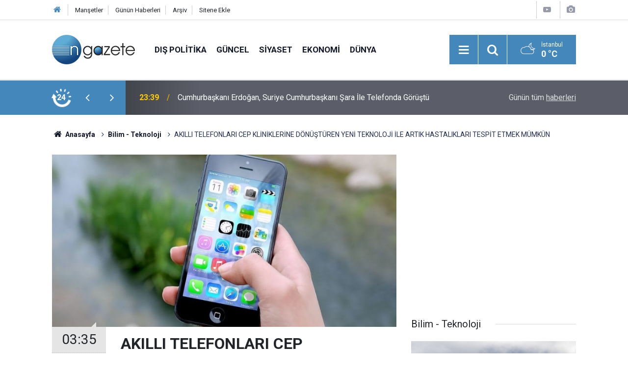

--- FILE ---
content_type: text/html; charset=UTF-8
request_url: https://www.ngazete.com/akilli-telefonlari-cep-kliniklerine-donusturen-yeni-teknoloji-ile-artik-hastaliklari-t-4237h.htm
body_size: 9367
content:
<!doctype html>
	<html lang="tr">
	<head>
		<meta charset="utf-8"/>
		<meta http-equiv="X-UA-Compatible" content="IE=edge"/>
		<meta name="viewport" content="width=device-width, initial-scale=1"/>
		<title>AKILLI TELEFONLARI CEP KLİNİKLERİNE DÖNÜŞTÜREN YENİ TEKNOLOJİ İLE ARTIK HASTALIKLARI TESPİT ETMEK MÜMKÜN</title>
		<meta name="description" content="Sıtma, göz hastalıkları veya bağımlılığı tespit etmek için akıllı telefonunuzu kullandığınızı düşünün. Akıllı telefonları cep kliniklerine dönüştürülen yeni teknoloji ile artık hepsi mümkün." />
<link rel="canonical" href="https://www.ngazete.com/akilli-telefonlari-cep-kliniklerine-donusturen-yeni-teknoloji-ile-artik-hastaliklari-t-4237h.htm" />
<link rel="amphtml" href="https://www.ngazete.com/service/amp/akilli-telefonlari-cep-kliniklerine-donusturen-yeni-teknoloji-ile-artik-hastaliklari-t-4237h.htm" />
<meta property="og:type" content="article" />
<meta property="og:site_name" content="N Gazete" />
<meta property="og:url" content="https://www.ngazete.com/akilli-telefonlari-cep-kliniklerine-donusturen-yeni-teknoloji-ile-artik-hastaliklari-t-4237h.htm" />
<meta property="og:title" content="AKILLI TELEFONLARI CEP KLİNİKLERİNE DÖNÜŞTÜREN YENİ TEKNOLOJİ İLE ARTIK HASTALIKLARI TESPİT ETMEK MÜMKÜN" />
<meta property="og:description" content="Sıtma, göz hastalıkları veya bağımlılığı tespit etmek için akıllı telefonunuzu kullandığınızı düşünün. Akıllı telefonları cep kliniklerine dönüştürülen yeni teknoloji ile artık hepsi mümkün." />
<meta property="og:image" content="https://www.ngazete.com/d/news/7646.jpg" />
<meta property="og:image:width" content="702" />
<meta property="og:image:height" content="351" />
<meta name="twitter:card" content="summary_large_image" />
<meta name="twitter:site" content="@ngazetecom" />
<meta name="twitter:url"  content="https://www.ngazete.com/akilli-telefonlari-cep-kliniklerine-donusturen-yeni-teknoloji-ile-artik-hastaliklari-t-4237h.htm" />
<meta name="twitter:title" content="AKILLI TELEFONLARI CEP KLİNİKLERİNE DÖNÜŞTÜREN YENİ TEKNOLOJİ İLE ARTIK HASTALIKLARI TESPİT ETMEK MÜMKÜN" />
<meta name="twitter:description" content="Sıtma, göz hastalıkları veya bağımlılığı tespit etmek için akıllı telefonunuzu kullandığınızı düşünün. Akıllı telefonları cep kliniklerine dönüştürülen yeni teknoloji ile artık hepsi mümkün." />
<meta name="twitter:image" content="https://www.ngazete.com/d/news/7646.jpg" />
<meta name="Googlebot-News" content="noindex" />
<meta name="google-play-app" content="app-id=com.cmbilisim.cmnews.ngazete" />
		<meta name="robots" content="max-snippet:-1, max-image-preview:large, max-video-preview:-1"/>
		<link rel="manifest" href="/manifest.json"/>
		<link rel="icon" href="https://www.ngazete.com/d/assets/favicon/favicon.ico"/>
		<meta name="generator" content="CM News 6.0"/>

		<link rel="preconnect" href="https://fonts.gstatic.com"/>
		<link rel="preconnect" href="https://www.google-analytics.com"/>
		<link rel="preconnect" href="https://stats.g.doubleclick.net"/>
		<link rel="preconnect" href="https://tpc.googlesyndication.com"/>
		<link rel="preconnect" href="https://pagead2.googlesyndication.com"/>

		<link rel="stylesheet" href="https://www.ngazete.com/d/assets/bundle/2019-main.css?1707309893"/>

		<script>
			const BURL = "https://www.ngazete.com/",
				DURL = "https://www.ngazete.com/d/";
		</script>
		<script type="text/javascript" src="https://www.ngazete.com/d/assets/bundle/2019-main.js?1707309893" async></script>

		<!-- Global site tag (gtag.js) - Google Analytics -->
<script async src="https://www.googletagmanager.com/gtag/js?id=UA-122651570-1"></script>
<script>
window.dataLayer = window.dataLayer || [];
function gtag(){dataLayer.push(arguments);}
gtag('js', new Date());

gtag('config', 'UA-122651570-1');
</script>	</head>
	<body class="body-main news-detail news-14">
		<header class="base-header header-01">

	<div class="nav-top-container d-none d-lg-block">
		<div class="container">
			<div class="row">
				<div class="col">
					<nav class="nav-top">
	<div><a href="/" title="Anasayfa"><i class="icon-home"></i></a></div>
	<div><a href="/mansetler" title="Manşetler">Manşetler</a></div>
	<div>
		<a href="/son-haberler" title="Günün Haberleri">Günün Haberleri</a>
	</div>
	<div><a href="/ara" title="Arşiv">Arşiv</a></div>
	<div><a href="/sitene-ekle" title="Sitene Ekle">Sitene Ekle</a></div>
</nav>				</div>
				<div class="col-auto nav-icon">
					<div>
	<a href="/web-tv" title="Web TV"><span class="icon-youtube-play"></span></a>
</div>
<div>
	<a href="/foto-galeri" title="Foto Galeri"><span class="icon-camera"></span></a>
</div>
				</div>
			</div>
		</div>
	</div>

	<div class="nav-main-container">
		<div class="container">
			<div class="row h-100 align-items-center flex-nowrap">
				<div class="col-10 col-xl-auto brand">
					<a href="/" rel="home" title="N Gazete">
						<img class="lazy" loading="lazy" data-src="https://www.ngazete.com/d/assets/logo.png" alt="N Gazete" width="169" height="60"/>
					</a>
				</div>
				<div class="col-xl-auto d-none d-xl-block">
					<ul class="nav-main d-flex flex-row">
													<li>
								<a href="/dis-politika-haberleri-19hk.htm" title="Dış Politika">Dış Politika</a>
							</li>
														<li>
								<a href="/guncel-haberleri-10hk.htm" title="Güncel">Güncel</a>
							</li>
														<li>
								<a href="/siyaset-haberleri-11hk.htm" title="Siyaset">Siyaset</a>
							</li>
														<li>
								<a href="/ekonomi-haberleri-12hk.htm" title="Ekonomi">Ekonomi</a>
							</li>
														<li>
								<a href="/dunya-haberleri-13hk.htm" title="Dünya">Dünya</a>
							</li>
												</ul>
				</div>
				<div class="col-2 col-xl-auto d-flex justify-content-end ml-auto">
					<ul class="nav-tool d-flex flex-row">
						<li>
							<button class="btn show-all-menu" aria-label="Menu"><i class="icon-menu"></i></button>
						</li>
						<!--li class="d-none d-sm-block"><button class="btn" aria-label="Ara"><i class="icon-search"></i></button></li-->
						<li class="d-none d-sm-block">
							<a class="btn" href="/ara"><i class="icon-search"></i></a>
						</li>
													<li class="align-items-center d-none d-lg-flex weather">
								<span class="weather-icon float-left"><i class="icon-accu-38"></i></span>
																<div class="weather-info float-left">
									<div class="city">İstanbul										<span>0 °C</span></div>
								</div>
							</li>
											</ul>
				</div>
			</div>
		</div>
	</div>

	<section class="bar-last-news">
	<div class="container d-flex align-items-center">
		<div class="icon">
			<i class="icon-spin-cm-1 animate-spin"></i>
			<span>24</span>
		</div>
		<div class="items">
			<div class="owl-carousel owl-align-items-center" data-options='{
				"items": 1,
				"rewind": true,
				"autoplay": true,
				"autoplayHoverPause": true,
				"dots": false,
				"nav": true,
				"navText": "icon-angle",
				"animateOut": "slideOutUp",
				"animateIn": "slideInUp"}'
			>
									<div class="item">
						<span class="time">23:39</span>
						<a href="/cumhurbaskani-erdogan-suriye-cumhurbaskani-sara-ile-telefonda-gorustu-1-233010h.htm">Cumhurbaşkanı Erdoğan, Suriye Cumhurbaşkanı Şara İle Telefonda Görüştü</a>
					</div>
										<div class="item">
						<span class="time">23:36</span>
						<a href="/abdden-suriyede-el-kaide-operasyonu-233009h.htm">ABD'den Suriye'de El Kaide Operasyonu!</a>
					</div>
										<div class="item">
						<span class="time">23:29</span>
						<a href="/sam-ile-sdg-anlasti-iktidar-cephesinden-dikkat-ceken-ilk-degerlendirme-233008h.htm">Şam ile SDG Anlaştı! İktidar Cephesinden Dikkat Çeken İlk Değerlendirme</a>
					</div>
										<div class="item">
						<span class="time">23:22</span>
						<a href="/fenerbahce-deplasmanda-corendon-alanyasporu-maglup-etti-233007h.htm">Fenerbahçe, Deplasmanda Corendon Alanyaspor'u Mağlup Etti</a>
					</div>
										<div class="item">
						<span class="time">23:11</span>
						<a href="/sirnakta-ozel-kres-ve-anaokullari-ile-kurslarda-egitime-kar-engeli-233006h.htm">Şırnak'ta Özel Kreş ve Anaokulları ile Kurslarda Eğitime Kar Engeli</a>
					</div>
										<div class="item">
						<span class="time">23:04</span>
						<a href="/ingiltere-basbakani-starmer-ab-komisyonu-nato-abd-ve-danimarka-liderleriyle-233005h.htm">İngiltere Başbakanı Starmer, AB Komisyonu, NATO, ABD ve Danimarka Liderleriyle Grönland'ı Görüştü</a>
					</div>
										<div class="item">
						<span class="time">22:54</span>
						<a href="/cumhurbaskani-yardimcisi-yilmaz-suriyedeki-ateskes-ve-tam-entegrasyon-anlasmasi-233004h.htm">Cumhurbaşkanı Yardımcısı Yılmaz: Suriye'deki Ateşkes ve Tam Entegrasyon Anlaşması Geleceğe Dönük Ümit Verici Bir Gelişme</a>
					</div>
										<div class="item">
						<span class="time">22:40</span>
						<a href="/trabzonspor-baskani-ertugrul-dogana-saldiri-girisimi-genis-guvenlik-onlemi-alindi-233003h.htm">Trabzonspor Başkanı Ertuğrul Doğan'a Saldırı Girişimi! Geniş Güvenlik Önlemi Alındı</a>
					</div>
										<div class="item">
						<span class="time">22:30</span>
						<a href="/cumhurbaskanligi-klasik-turk-muzigi-korosu-akmde-dinleyiciyle-bulustu-233002h.htm">Cumhurbaşkanlığı Klasik Türk Müziği Korosu AKM'de Dinleyiciyle Buluştu</a>
					</div>
										<div class="item">
						<span class="time">22:30</span>
						<a href="/abd-baskani-trumpa-gumruk-vergisi-getirdigi-8-avrupa-ulkesi-ortak-aciklamayla-tepki-232989h.htm">ABD Başkanı Trump'a, Gümrük Vergisi Getirdiği 8 Avrupa Ülkesi Ortak Açıklamayla Tepki Gösterdi</a>
					</div>
								</div>
		</div>
		<div class="all-link">
			<a href="/son-haberler">Günün tüm <u>haberleri</u></a>
		</div>
	</div>
</section>
</header>

<section class="breadcrumbs">
	<div class="container">

		<ol>
			<li><a href="https://www.ngazete.com/"><h1><i class="icon-home"></i> Anasayfa</h1></a></li>
																		<li><a href="https://www.ngazete.com/bilim-teknoloji-haberleri-14hk.htm"><h2>Bilim - Teknoloji</h2></a></li>
																					<li><h3>AKILLI TELEFONLARI CEP KLİNİKLERİNE DÖNÜŞTÜREN YENİ TEKNOLOJİ İLE ARTIK HASTALIKLARI TESPİT ETMEK MÜMKÜN</h3></li>
									</ol>

	</div>
</section>
<!-- -->
	<main role="main">
		<div class="banner-pageskin container"><div class="pageskin-left"><div class=" fixed"><script async src="https://pagead2.googlesyndication.com/pagead/js/adsbygoogle.js?client=ca-pub-8583511846980947"
     crossorigin="anonymous"></script>
<!-- kule -->
<ins class="adsbygoogle"
     style="display:block"
     data-ad-client="ca-pub-8583511846980947"
     data-ad-slot="3501185831"
     data-ad-format="auto"
     data-full-width-responsive="true"></ins>
<script>
     (adsbygoogle = window.adsbygoogle || []).push({});
</script></div></div><div class="pageskin-right"><div class=" fixed"><script async src="https://pagead2.googlesyndication.com/pagead/js/adsbygoogle.js?client=ca-pub-8583511846980947"
     crossorigin="anonymous"></script>
<!-- kule -->
<ins class="adsbygoogle"
     style="display:block"
     data-ad-client="ca-pub-8583511846980947"
     data-ad-slot="3501185831"
     data-ad-format="auto"
     data-full-width-responsive="true"></ins>
<script>
     (adsbygoogle = window.adsbygoogle || []).push({});
</script></div></div></div>		<div class="container section-padding-gutter">
							<div class="row">
	<div class="col-12 col-lg-8">
	<div class="page-content ">
	<div class="post-article" id="news-4237" data-order="1" data-id="4237" data-title="AKILLI TELEFONLARI CEP KLİNİKLERİNE DÖNÜŞTÜREN YENİ TEKNOLOJİ İLE ARTIK HASTALIKLARI TESPİT ETMEK MÜMKÜN" data-url="https://www.ngazete.com/akilli-telefonlari-cep-kliniklerine-donusturen-yeni-teknoloji-ile-artik-hastaliklari-t-4237h.htm">
		<div class="article-detail news-detail">

			<div class="article-image">
									<div class="imgc image">
						<img class="lazy" loading="lazy" src="[data-uri]" data-src="https://www.ngazete.com/d/news/7646.jpg" data-sizes="auto" data-srcset-pass="https://www.ngazete.com/d/news_ts/7646.jpg 414w, https://www.ngazete.com/d/news_t/7646.jpg 702w, https://www.ngazete.com/d/news/7646.jpg 1280w" alt="AKILLI TELEFONLARI CEP KLİNİKLERİNE DÖNÜŞTÜREN YENİ TEKNOLOJİ İLE ARTIK HASTALIKLARI TESPİT ETMEK MÜMKÜN"/>
					</div>
							</div>

			<aside class="article-side">
				<div class="position-sticky">
					<div class="content-date">
						<time class="p1" datetime="2019-02-18 03:35:00">03:35</time>
						<span class="p2">18 Şubat 2019</span>
					</div>
					<div class="content-tools bookmark-block" data-type="1" data-twitter="ngazetecom">
						<button class="icon-mail-alt bg" onclick="return openPopUp_520x390('/send_to_friend.php?type=1&amp;id=4237');" title="Arkadaşına Gönder"></button>
						<button class="icon-print bg" onclick="return openPopUp_670x500('/print.php?type=1&amp;id=4237')" title="Yazdır"></button>

													<button class="icon-comment bg" onclick="$.scrollTo('#comment_form_4237', 600);" title="Yorum Yap"></button>
																	</div>
				</div>
			</aside>

			<article class="article-content">

				<div class="content-heading">
					<h1 class="content-title">AKILLI TELEFONLARI CEP KLİNİKLERİNE DÖNÜŞTÜREN YENİ TEKNOLOJİ İLE ARTIK HASTALIKLARI TESPİT ETMEK MÜMKÜN</h1>
					<p class="content-description">Sıtma, göz hastalıkları veya bağımlılığı tespit etmek için akıllı telefonunuzu kullandığınızı düşünün. Akıllı telefonları cep kliniklerine dönüştürülen yeni teknoloji ile artık hepsi mümkün.</p>
				</div>

				
							<section class="banner banner-float"><script async src="https://pagead2.googlesyndication.com/pagead/js/adsbygoogle.js?client=ca-pub-8583511846980947"
     crossorigin="anonymous"></script>
<!-- Kare -->
<ins class="adsbygoogle"
     style="display:block"
     data-ad-client="ca-pub-8583511846980947"
     data-ad-slot="2724480153"
     data-ad-format="auto"
     data-full-width-responsive="true"></ins>
<script>
     (adsbygoogle = window.adsbygoogle || []).push({});
</script></section>
		
				<div class="text-content">
					<p style="margin-bottom:.0001pt; margin:0cm 0cm 8pt"><span style="font-family:Verdana,Geneva,sans-serif;"><span style="font-size:11pt"><span style="background:white"><span style="line-height:18.75pt"><span style="font-size:11.5pt"><span style="color:#3e3e3e">Akıllı telefonlar ve sağlığımız hakkında konuşurken negatif şeylere odaklanma eğilimindeyiz. Alışkanlık, dikkat dağıtma ve bağımlılık sadece birkaç örnek. Peki ya olumlu yönler?</span></span></span></span></span></span></p>
<p style="margin-bottom:.0001pt; margin:0cm 0cm 8pt"><span style="font-family:Verdana,Geneva,sans-serif;"><span style="font-size:11pt"><span style="background:white"><span style="line-height:18.75pt"><span style="font-size:11.5pt"><span style="color:#3e3e3e">Akıllı telefon teknolojisindeki bazı önemli gelişmeler, artık görme muayenelerinden melanom ve sıtma tespitine kadar, karmaşık tıbbi prosedürleri uygulamak için telefonların da kullanılabilecekleri anlamına geliyor.</span></span></span></span></span></span></p>
<p style="margin-bottom:.0001pt; margin:0cm 0cm 8pt"><span style="font-family:Verdana,Geneva,sans-serif;"><span style="font-size:11pt"><span style="background:white"><span style="line-height:18.75pt"><span style="font-size:11.5pt"><span style="color:#3e3e3e">Akıllı telefon kullanım oranı, şu anda küresel nüfusun yaklaşık yüzde 39'una ve gelişmekte olan dünya nüfusunun yüzde 50'sine ulaşırken, bu yeni teknolojiler, özellikle kırsal ve yoksul bölgelerde yaşayan insanlar için sağlık hizmetini dönüştürme potansiyeline sahip.</span></span></span></span></span></span></p>
<p style="margin-bottom:.0001pt; margin:0cm 0cm 8pt"><span style="font-family:Verdana,Geneva,sans-serif;"><span style="font-size:11pt"><span style="background:white"><span style="line-height:18.75pt"><span style="font-size:11.5pt"><span style="color:#3e3e3e">İşte akıllı telefonların muazzam işlem gücünden faydalanan birkaç icat:</span></span></span></span></span></span></p>
<p style="margin-bottom:.0001pt; margin:0cm 0cm 8pt"><span style="font-family:Verdana,Geneva,sans-serif;"><span style="font-size:11pt"><span style="background:white"><span style="line-height:18.75pt"><strong><span style="font-size:13.0pt"><span style="color:black">Göz hastalığını tespit etmek</span></span></strong></span></span></span></span></p>
<p style="margin-bottom:.0001pt; margin:0cm 0cm 8pt"><span style="font-family:Verdana,Geneva,sans-serif;"><span style="font-size:11pt"><span style="background:white"><span style="line-height:18.75pt"><span style="font-size:11.5pt"><span style="color:#3e3e3e">Göz muayeneleri söz konusu olduğunda, genellikle bir göz doktorunun ofisinde bulunan meknizmalar gibi, hacimli ve pahalı ekipmanlar kullanmak gerekir.</span></span></span></span></span></span></p>
<p style="margin-bottom:.0001pt; margin:0cm 0cm 8pt"><span style="font-family:Verdana,Geneva,sans-serif;"><span style="font-size:11pt"><span style="background:white"><span style="line-height:18.75pt"><span style="font-size:11.5pt"><span style="color:#3e3e3e">Ancak birkaç yıldır, araştırmacılar, geleneksel göz muayeneleri değiştirmek için akıllı telefon kameralarını deniyorlar.</span></span></span></span></span></span></p>
<p style="margin-bottom:.0001pt; margin:0cm 0cm 8pt"><span style="font-family:Verdana,Geneva,sans-serif;"><span style="font-size:11pt"><span style="background:white"><span style="line-height:18.75pt"><span style="font-size:11.5pt"><span style="color:#3e3e3e">Özel bir aparat  yardımı ile, bilim insanları, bir akıllı telefon kamerası kullanarak insan gözünün arkasından fotoğraf çekmenin mümkün olduğunu keşfetti.</span></span></span></span></span></span></p><div class="banner banner-wide"><script async src="https://pagead2.googlesyndication.com/pagead/js/adsbygoogle.js?client=ca-pub-8583511846980947"
     crossorigin="anonymous"></script>
<!-- Kare -->
<ins class="adsbygoogle"
     style="display:block"
     data-ad-client="ca-pub-8583511846980947"
     data-ad-slot="2724480153"
     data-ad-format="auto"
     data-full-width-responsive="true"></ins>
<script>
     (adsbygoogle = window.adsbygoogle || []).push({});
</script></div>
<p style="margin-bottom:.0001pt; margin:0cm 0cm 8pt"><span style="font-family:Verdana,Geneva,sans-serif;"><span style="font-size:11pt"><span style="background:white"><span style="line-height:18.75pt"><span style="font-size:11.5pt"><span style="color:#3e3e3e">Kısa süre önce, Almanya'daki Bonn Üniversitesi Göz Kliniği ve Bangalore'daki Sankara Göz Merkezi'nden bir grup, Bangalore'daki bir pilot projede, geliştirilen bu teknolojiyi denedi. Diyabet hastası olan ve diyabetik retinopati gelişme riski olan 200 hastayı tedavi ettiler - tedavi edilmezse körlüğe neden olabilecek bir göz hastalığı.</span></span></span></span></span></span></p>
<p style="margin-bottom:.0001pt; margin:0cm 0cm 8pt"><span style="font-family:Verdana,Geneva,sans-serif;"><span style="font-size:11pt"><span style="background:white"><span style="line-height:18.75pt"><span style="font-size:11.5pt"><span style="color:#3e3e3e">Kameralara eklenen aparatlar genellikle birkaç yüz euroya mal olurken, Hint göz doktorları sadece bir LED ışık, bir batarya ve yapışkan bant kullanarak bunun çok ucuz bir versiyonunu yarattılar. Bunun için yaklaşık 50 Hint rupisi harcadılar, yani 1 eurodan az bir miktar.</span></span></span></span></span></span></p>
<p style="margin-bottom:.0001pt; margin:0cm 0cm 8pt"><span style="font-family:Verdana,Geneva,sans-serif;"><span style="font-size:11pt"><span style="background:white"><span style="line-height:18.75pt"><span style="font-size:11.5pt"><span style="color:#3e3e3e">Araştırmacılar akıllı telefon kayıtlarının kalitesinin geleneksel cihazlarınkiyle karşılaştırılabilir olmadığını söylese de,bu teknoloji ucuz, erişilebilir ve istenilen işi yapabilecek düzeyde.</span></span></span></span></span></span></p>
<p style="margin-bottom:.0001pt; margin:0cm 0cm 8pt"><span style="font-family:Verdana,Geneva,sans-serif;"><span style="font-size:11pt"><span style="background:white"><span style="line-height:18.75pt"><strong><span style="font-size:13.0pt"><span style="color:black">Taşınabilir mikroskoplar</span></span></strong></span></span></span></span></p>
<p style="margin-bottom:.0001pt; margin:0cm 0cm 8pt"><span style="font-family:Verdana,Geneva,sans-serif;"><span style="font-size:11pt"><span style="background:white"><span style="line-height:18.75pt"><span style="font-size:11.5pt"><span style="color:#3e3e3e">Daha önce şahsen bir mikroskop gördüyseniz, cep telefonunuzun bunun için iyi bir alternatif olmadığını düşünebilirsiniz.</span></span></span></span></span></span></p>
<p style="margin-bottom:.0001pt; margin:0cm 0cm 8pt"><span style="font-family:Verdana,Geneva,sans-serif;"><span style="font-size:11pt"><span style="background:white"><span style="line-height:18.75pt"><span style="font-size:11.5pt"><span style="color:#3e3e3e">Ancak bu mini mobil laboratuvarlar, bilim insanlarının, Afrika'nın yetersiz hizmet götürülebilen bölgelerindeki sıtma ve hareket halindeki diğer bulaşıcı hastalıkları tespit etmelerini sağlıyor.</span></span></span></span></span></span></p>
<p style="margin-bottom:.0001pt; margin:0cm 0cm 8pt"><span style="font-family:Verdana,Geneva,sans-serif;"><span style="font-size:11pt"><span style="background:white"><span style="line-height:18.75pt"><span style="font-size:11.5pt"><span style="color:#3e3e3e">Araştırmacılara göre, akıllı telefonlar zaten mikroskop çalışmaları için bulunması gereken hemen hemen tüm parçalara sahip. Objektif ve kamera sensörü tıpkı mikroskopta olduğu gibi konumlandırılmış durumda - tek gereken şey büyütme ve aydınlatma. Oldukça basit gözüküyor, değil mi?</span></span></span></span></span></span></p>
<p style="margin-bottom:.0001pt; margin:0cm 0cm 8pt"><span style="font-family:Verdana,Geneva,sans-serif;"><span style="font-size:11pt"><span style="background:white"><span style="line-height:18.75pt"><span style="font-size:11.5pt"><span style="color:#3e3e3e">Neredeyse... Mevcut akıllı telefon mikroskoplarının kaliteleri değişiklik gösterirken (çok yüksek seviyeden geçirgenliğe kadar) bilim insanları bu mikroskopları monte etmek için gereken mühendisliğin oldukça ileri bir düzeyde olduğunu ve genellikle bir laboratuvar ortamı gerektiğini söylüyorlar. </span></span></span></span></span></span></p>
<p style="margin-bottom:.0001pt; margin:0cm 0cm 8pt"><span style="font-family:Verdana,Geneva,sans-serif;"><span style="font-size:11pt"><span style="background:white"><span style="line-height:18.75pt"><span style="font-size:11.5pt"><span style="color:#3e3e3e">Herhangi bir akıllı telefonu, herhangi bir prizmaya veya aydınlatma merceklerine ihtiyaç duymadan, tamamen işlevsel bir mikroskoba dönüştürebilen 3D yazıcı cihazlar için bazı örnek şablonlar da bulunuyor.</span></span></span></span></span></span></p>
<p style="margin-bottom:.0001pt; margin:0cm 0cm 8pt"><span style="font-family:Verdana,Geneva,sans-serif;"><span style="font-size:11pt"><span style="background:white"><span style="line-height:18.75pt"><strong><span style="font-size:13.0pt"><span style="color:black">Aşırı kullanmayı önleme</span></span></strong></span></span></span></span></p>
<p style="margin-bottom:.0001pt; margin:0cm 0cm 8pt"><span style="font-family:Verdana,Geneva,sans-serif;"><span style="font-size:11pt"><span style="background:white"><span style="line-height:18.75pt"><span style="font-size:11.5pt"><span style="color:#3e3e3e">Mobil sağlıkta devrim yaratan sadece akıllı telefonların kamerası değil, bilim insanları ayrıca opioid bağımlılığı ile mücadele eden insanlara yardım etmek için akıllı telefonların sonar teknolojisini kullanıyor.</span></span></span></span></span></span></p>
<p style="margin-bottom:.0001pt; margin:0cm 0cm 8pt"><span style="font-family:Verdana,Geneva,sans-serif;"><span style="font-size:11pt"><span style="background:white"><span style="line-height:18.75pt"><span style="font-size:11.5pt"><span style="color:#3e3e3e">Uyku apnesini izlemek için geliştirilen uygulamalardan ilham alan Seattle'daki Washington Üniversitesi'nden bilgisayar uzmanları, insan nefes alışkanlıklarını bir metreye kadar mesafeden izleyen “İkinci Şans” adlı bir uygulama geliştirdiler.</span></span></span></span></span></span></p>
<p style="margin-bottom:.0001pt; margin:0cm 0cm 8pt"><span style="font-family:Verdana,Geneva,sans-serif;"><span style="font-size:11pt"><span style="background:white"><span style="line-height:18.75pt"><span style="font-size:11.5pt"><span style="color:#3e3e3e">Bu uygulama bir metre mesafeden solunumu algılayabilen sonar sesler (insan kulağı duyamaz) ile çalışıyor. Bir opioid kullanıcısının nefes alış verisi endişe verici şekilde yavaşlarsa, uygulama bir alarmı tetikliyor. Ve kullanıcı bu alarma yanıt vermiyorsa, uygulama acil durum hizmetlerine haber veriyor.</span></span></span></span></span></span></p>
<p style="margin:0cm 0cm 8pt"> </p></p>				</div>

				
				
				
				
				
				
				
			</article>
		</div>

					<section class="banner banner-wide"><script async src="https://pagead2.googlesyndication.com/pagead/js/adsbygoogle.js?client=ca-pub-8583511846980947"
     crossorigin="anonymous"></script>
<!-- Banner Reklam -->
<ins class="adsbygoogle"
     style="display:block"
     data-ad-client="ca-pub-8583511846980947"
     data-ad-slot="7818677122"
     data-ad-format="auto"
     data-full-width-responsive="true"></ins>
<script>
     (adsbygoogle = window.adsbygoogle || []).push({});
</script></section>
		
				<section class="comment-block">
		<header class="caption"><span>HABERE</span> YORUM KAT</header>

		<div class="comment_add clearfix">
	<form method="post" id="comment_form_4237" onsubmit="return addComment(this, 1, 4237);">
		<textarea name="comment_content" class="comment_content" rows="6" placeholder="YORUMUNUZ" maxlength="500"></textarea>
		<input type="hidden" name="reply" value="0"/>
		<span class="reply_to"></span>
		<input type="text" name="member_name" class="member_name" placeholder="AD-SOYAD"/>
		<input type="submit" name="comment_submit" class="comment_submit" value="YORUMLA"/>
	</form>
			<div class="info"><b>UYARI:</b> Küfür, hakaret, rencide edici cümleler veya imalar, inançlara saldırı içeren, imla kuralları ile yazılmamış,<br /> Türkçe karakter kullanılmayan ve büyük harflerle yazılmış yorumlar onaylanmamaktadır.</div>
	</div>
		
	</section>


<!-- -->

					<section class="banner banner-wide"><script async src="https://pagead2.googlesyndication.com/pagead/js/adsbygoogle.js?client=ca-pub-8583511846980947"
     crossorigin="anonymous"></script>
<!-- Banner Reklam -->
<ins class="adsbygoogle"
     style="display:block"
     data-ad-client="ca-pub-8583511846980947"
     data-ad-slot="7818677122"
     data-ad-format="auto"
     data-full-width-responsive="true"></ins>
<script>
     (adsbygoogle = window.adsbygoogle || []).push({});
</script></section>
		
		<header class="sub-page-caption"><span>Önceki ve Sonraki Haberler</span></header>

<section class="news-other-nav">
			<a class="prev" href="/teksas-universitesi-bilim-insanlari-asiri-seker-tuketiminin-kanser-riskini-arttirdigin-4236h.htm" rel="prev">
			<i class="icon-angle-left"></i>
			<div class="imgc">
				<img class="lazy" loading="lazy" data-src="https://www.ngazete.com/d/news/7645.jpg" alt="TEKSAS ÜNİVERSİTESİ BİLİM İNSANLARI, AŞIRI ŞEKER TÜKETİMİNİN KANSER RİSKİNİ ARTTIRDIĞINI TESPİT ETTİ"/>
			</div>
			<span class="t">TEKSAS ÜNİVERSİTESİ BİLİM İNSANLARI, AŞIRI ŞEKER TÜKETİMİNİN KANSER RİSKİNİ ARTTIRDIĞINI TESPİT ETTİ</span>
		</a>
				<a class="next" href="/organize-isler-2-filminin-sinemalarda-vizyondayken-dijital-platform-netflix-tarafindan-4238h.htm" rel="next">
			<i class="icon-angle-right"></i>
			<div class="imgc">
				<img class="lazy" loading="lazy" data-src="https://www.ngazete.com/d/news/7647.jpg" alt="ORGANİZE İŞLER 2 FİLMİNİN SİNEMALARDA VİZYONDAYKEN DİJİTAL PLATFORM NETFLIX TARAFINDAN YAYINLANMASI TARTIŞMA YARATTI"/>
			</div>
			<span class="t">ORGANİZE İŞLER 2 FİLMİNİN SİNEMALARDA VİZYONDAYKEN DİJİTAL PLATFORM NETFLIX TARAFINDAN YAYINLANMASI TARTIŞMA YARATTI</span>
		</a>
	</section>
					<section class="banner banner-wide"><script async src="https://pagead2.googlesyndication.com/pagead/js/adsbygoogle.js?client=ca-pub-8583511846980947"
     crossorigin="anonymous"></script>
<!-- Banner Reklam -->
<ins class="adsbygoogle"
     style="display:block"
     data-ad-client="ca-pub-8583511846980947"
     data-ad-slot="7818677122"
     data-ad-format="auto"
     data-full-width-responsive="true"></ins>
<script>
     (adsbygoogle = window.adsbygoogle || []).push({});
</script></section>
			</div>
	</div>
	</div>
			<div class="col-12 col-lg-4">
						<section class="banner banner-side"><script async src="https://pagead2.googlesyndication.com/pagead/js/adsbygoogle.js?client=ca-pub-8583511846980947"
     crossorigin="anonymous"></script>
<!-- Kare -->
<ins class="adsbygoogle"
     style="display:block"
     data-ad-client="ca-pub-8583511846980947"
     data-ad-slot="2724480153"
     data-ad-format="auto"
     data-full-width-responsive="true"></ins>
<script>
     (adsbygoogle = window.adsbygoogle || []).push({});
</script></section>
		<section class="side-content news-side-list ">
			<header class="side-caption">
			<div><span>Bilim - Teknoloji </span></div>
		</header>
		<div class="row">
																<div class="col-12 mb-4 box-02">
						<div class="post-item ia">
			<a href="/bayraktar-kizilelma-savas-ucagini-yakaladi-232828h.htm">
				<div class="imgc">
					<img class="lazy" loading="lazy" data-src="https://www.ngazete.com/d/news/232490.jpg" alt="Bayraktar KIZILELMA, Savaş Uçağını Yakaladı!"/>
				</div>
				<span class="t">Bayraktar KIZILELMA, Savaş Uçağını Yakaladı!</span>
											</a>
		</div>
					</div>
			
														<div class="col-12 mb-4 box-02">
						<div class="post-item ia">
			<a href="/yapay-zeka-girisimcileri-ve-yatirimcilar-bilisim-vadisinde-bulusacak-232349h.htm">
				<div class="imgc">
					<img class="lazy" loading="lazy" data-src="https://www.ngazete.com/d/news/231990.jpg" alt="Yapay Zeka Girişimcileri ve Yatırımcılar Bilişim Vadisi&#039;nde Buluşacak"/>
				</div>
				<span class="t">Yapay Zeka Girişimcileri ve Yatırımcılar Bilişim Vadisi'nde Buluşacak</span>
											</a>
		</div>
					</div>
															<div class="col-12">
								<section class="banner banner-side"><script async src="https://pagead2.googlesyndication.com/pagead/js/adsbygoogle.js?client=ca-pub-8583511846980947"
     crossorigin="anonymous"></script>
<!-- Kare -->
<ins class="adsbygoogle"
     style="display:block"
     data-ad-client="ca-pub-8583511846980947"
     data-ad-slot="2724480153"
     data-ad-format="auto"
     data-full-width-responsive="true"></ins>
<script>
     (adsbygoogle = window.adsbygoogle || []).push({});
</script></section>
						</div>
			
														<div class="col-12 mb-4 box-02">
						<div class="post-item ia">
			<a href="/izmirde-endemik-bitki-turu-kesfedildi-232137h.htm">
				<div class="imgc">
					<img class="lazy" loading="lazy" data-src="https://www.ngazete.com/d/news/231771.jpg" alt="İzmir&#039;de Endemik Bitki Türü Keşfedildi"/>
				</div>
				<span class="t">İzmir'de Endemik Bitki Türü Keşfedildi</span>
											</a>
		</div>
					</div>
			
														<div class="col-12 mb-4 box-02">
						<div class="post-item ia">
			<a href="/turkiyedeki-plajlar-uydu-goruntuleriyle-haritalandirildi-231915h.htm">
				<div class="imgc">
					<img class="lazy" loading="lazy" data-src="https://www.ngazete.com/d/news/231534.jpg" alt="Türkiye&#039;deki Plajlar Uydu Görüntüleriyle Haritalandırıldı"/>
				</div>
				<span class="t">Türkiye'deki Plajlar Uydu Görüntüleriyle Haritalandırıldı</span>
											</a>
		</div>
					</div>
															<div class="col-12">
								<section class="banner banner-side"><script async src="https://pagead2.googlesyndication.com/pagead/js/adsbygoogle.js?client=ca-pub-8583511846980947"
     crossorigin="anonymous"></script>
<!-- Kare -->
<ins class="adsbygoogle"
     style="display:block"
     data-ad-client="ca-pub-8583511846980947"
     data-ad-slot="2724480153"
     data-ad-format="auto"
     data-full-width-responsive="true"></ins>
<script>
     (adsbygoogle = window.adsbygoogle || []).push({});
</script></section>
						</div>
			
														<div class="col-12 mb-4 box-02">
						<div class="post-item ia">
			<a href="/organik-icerikli-solusyon-tarimsal-urunlerin-kalitesini-artirip-raf-omrunu-uzatiyor-230877h.htm">
				<div class="imgc">
					<img class="lazy" loading="lazy" data-src="https://www.ngazete.com/d/news/230441.jpg" alt="Organik İçerikli Solüsyon, Tarımsal Ürünlerin Kalitesini Artırıp Raf Ömrünü Uzatıyor"/>
				</div>
				<span class="t">Organik İçerikli Solüsyon, Tarımsal Ürünlerin Kalitesini Artırıp Raf Ömrünü Uzatıyor</span>
											</a>
		</div>
					</div>
			
														<div class="col-12 mb-4 box-02">
						<div class="post-item ia">
			<a href="/uluslararasi-uzay-kongresi-2026da-10-binin-uzerinde-uzay-profesyonelini-turkiyede-230686h.htm">
				<div class="imgc">
					<img class="lazy" loading="lazy" data-src="https://www.ngazete.com/d/news/230244.jpg" alt="Uluslararası Uzay Kongresi 2026&#039;da 10 Binin Üzerinde Uzay Profesyonelini Türkiye&#039;de Buluşturacak"/>
				</div>
				<span class="t">Uluslararası Uzay Kongresi 2026'da 10 Binin Üzerinde Uzay Profesyonelini Türkiye'de Buluşturacak</span>
											</a>
		</div>
					</div>
															<div class="col-12">
								<section class="banner banner-side"><script async src="https://pagead2.googlesyndication.com/pagead/js/adsbygoogle.js?client=ca-pub-8583511846980947"
     crossorigin="anonymous"></script>
<!-- Kare -->
<ins class="adsbygoogle"
     style="display:block"
     data-ad-client="ca-pub-8583511846980947"
     data-ad-slot="2724480153"
     data-ad-format="auto"
     data-full-width-responsive="true"></ins>
<script>
     (adsbygoogle = window.adsbygoogle || []).push({});
</script></section>
						</div>
			
														<div class="col-12 mb-4 box-02">
						<div class="post-item ia">
			<a href="/google-openaia-3-kat-fark-atti-230546h.htm">
				<div class="imgc">
					<img class="lazy" loading="lazy" data-src="https://www.ngazete.com/d/news/230096.jpg" alt="Google, OpenAI&#039;a 3 Kat Fark Attı!"/>
				</div>
				<span class="t">Google, OpenAI'a 3 Kat Fark Attı!</span>
											</a>
		</div>
					</div>
			
														<div class="col-12 mb-4 box-02">
						<div class="post-item ia">
			<a href="/hasat-2025te-teknoloji-girisimciliginin-savunma-sanayisine-katkilari-konusuldu-230350h.htm">
				<div class="imgc">
					<img class="lazy" loading="lazy" data-src="https://www.ngazete.com/d/news/229897.jpg" alt="Hasat 2025&#039;te Teknoloji Girişimciliğinin Savunma Sanayisine Katkıları Konuşuldu"/>
				</div>
				<span class="t">Hasat 2025'te Teknoloji Girişimciliğinin Savunma Sanayisine Katkıları Konuşuldu</span>
											</a>
		</div>
					</div>
												</div>
</section>			<section class="banner banner-side"><script async src="https://pagead2.googlesyndication.com/pagead/js/adsbygoogle.js?client=ca-pub-8583511846980947"
     crossorigin="anonymous"></script>
<!-- Kare -->
<ins class="adsbygoogle"
     style="display:block"
     data-ad-client="ca-pub-8583511846980947"
     data-ad-slot="2724480153"
     data-ad-format="auto"
     data-full-width-responsive="true"></ins>
<script>
     (adsbygoogle = window.adsbygoogle || []).push({});
</script></section>
				</div>
		</div>
		</div>
	</main>

				<section class="banner banner-wide"><script async src="https://pagead2.googlesyndication.com/pagead/js/adsbygoogle.js?client=ca-pub-8583511846980947"
     crossorigin="anonymous"></script>
<!-- Banner Reklam -->
<ins class="adsbygoogle"
     style="display:block"
     data-ad-client="ca-pub-8583511846980947"
     data-ad-slot="7818677122"
     data-ad-format="auto"
     data-full-width-responsive="true"></ins>
<script>
     (adsbygoogle = window.adsbygoogle || []).push({});
</script></section>
		<footer class="base-footer footer-01">
	<div class="nav-top-container">
		<div class="container">
			<div class="row">
				<div class="col-12 col-lg-auto">
					N Gazete &copy; 2018				</div>
				<div class="col-12 col-lg-auto">
					<nav class="nav-footer">
	<div><a href="/" title="Anasayfa">Anasayfa</a></div>
	<div><a href="/kunye" title="Künye">Künye</a></div>
	<div><a href="/iletisim" title="İletişim">İletişim</a></div>
	<div>
		<a href="/gizlilik-ilkeleri" title="Gizlilik İlkeleri">Gizlilik İlkeleri</a>
	</div>
	<div><a href="/sitene-ekle" title="Sitene Ekle">Sitene Ekle</a></div>
</nav>
				</div>
				<div class="col-12 col-lg-auto">
					<div class="nav-social"><a class="facebook-bg" href="https://www.facebook.com/ngazete" rel="nofollow noopener noreferrer" target="_blank" title="Facebook ile takip et"><i class="icon-facebook"></i></a><a class="twitter-bg" href="https://twitter.com/ngazetecom" rel="nofollow noopener noreferrer" target="_blank" title="Twitter ile takip et"><i class="icon-twitter"></i></a><a class="rss-bg" href="/service/rss.php" target="_blank" title="RSS, News Feed, Haber Beslemesi"><i class="icon-rss"></i></a></div>				</div>
			</div>
		</div>
	</div>
		<div class="container">
		<div class="row">
			<div class="col cm-sign">
				<i class="icon-cm" title="CM Bilişim Teknolojileri"></i>
				<a href="https://www.cmbilisim.com/haber-portali-20s.htm?utm_referrer=https%3A%2F%2Fwww.ngazete.com%2F" target="_blank" title="CMNews Haber Portalı Yazılımı">Haber Portalı Yazılımı</a>
			</div>
		</div>
	</div>
</footer>
<div id="nav-all" class="nav-all nav-all-01 overlay">
	<div class="logo-container">
		<img src="https://www.ngazete.com/d/assets/logo.png" alt="N Gazete" width="169" height="60" class="show-all-menu">
		<button id="close-nav-all" class="show-all-menu close"><i class="icon-cancel"></i></button>
	</div>
	<div class="search-container">
		<form action="/ara">
			<input type="text" placeholder="Sitede Ara" name="key"><button type="submit"><i class="icon-search"></i></button>
		</form>
	</div>
	<nav>
		<header class="caption">Haberler</header>
<ul class="topics">
		<li><a href="/son-haberler">Son Haberler</a></li>
	<li><a href="/mansetler">Manşetler</a></li>
			<li>
			<a href="/dis-politika-haberleri-19hk.htm" title="Dış Politika">Dış Politika</a>
		</li>
				<li>
			<a href="/guncel-haberleri-10hk.htm" title="Güncel">Güncel</a>
		</li>
				<li>
			<a href="/siyaset-haberleri-11hk.htm" title="Siyaset">Siyaset</a>
		</li>
				<li>
			<a href="/ekonomi-haberleri-12hk.htm" title="Ekonomi">Ekonomi</a>
		</li>
				<li>
			<a href="/dunya-haberleri-13hk.htm" title="Dünya">Dünya</a>
		</li>
				<li>
			<a href="/spor-haberleri-17hk.htm" title="Spor">Spor</a>
		</li>
				<li>
			<a href="/saglik-haberleri-15hk.htm" title="Sağlık">Sağlık</a>
		</li>
				<li>
			<a href="/medya-haberleri-21hk.htm" title="Medya">Medya</a>
		</li>
				<li>
			<a href="/bugun-doganlar-olenler-haberleri-16hk.htm" title="Bugün Doğanlar / Ölenler">Bugün Doğanlar / Ölenler</a>
		</li>
				<li>
			<a href="/kultur-sanat-haberleri-20hk.htm" title="Kültür Sanat">Kültür Sanat</a>
		</li>
				<li>
			<a href="/bilim-teknoloji-haberleri-14hk.htm" title="Bilim - Teknoloji">Bilim - Teknoloji</a>
		</li>
				<li>
			<a href="/yasam-haberleri-23hk.htm" title="Yaşam">Yaşam</a>
		</li>
		
</ul>
<header class="caption">Diğer İçerikler</header>
<ul class="topics">
		<li><a href="/foto-galeri">Foto Galeri</a></li>
	<li><a href="/web-tv">Web Tv</a></li>
	<li><a href="/yazarlar">Yazarlar</a></li>
	<li><a href="/gazete-mansetleri">Gazete Manşetleri</a></li>
	
</ul>
<header class="caption">Kurumsal</header>
<ul class="topics">
		<li><a href="/kunye">Künye</a></li>
	<li><a href="/iletisim">İletişim</a></li>
	<li><a href="/gizlilik-ilkeleri">Gizlilik İlkeleri</a></li>
	<li><a href="/kullanim-sartlari">Kullanım Şartları</a></li>
	<li><a href="/sitene-ekle">Geliştiriciler İçin</a></li>
	
</ul>	</nav>
</div>
<!-- -->
<script type="application/ld+json">
{
    "@context": "http://schema.org",
    "@graph": [
        {
            "@type": "WebSite",
            "url": "https://www.ngazete.com/",
            "name": "N Gazete",
            "description": "N Gazete",
            "potentialAction": {
                "@type": "SearchAction",
                "target": "https://www.ngazete.com/ara?key={search_term_string}",
                "query-input": "required name=search_term_string"
            }
        },
        {
            "@type": "Organization",
            "name": "N Gazete",
            "url": "https://www.ngazete.com/",
            "logo": "https://www.ngazete.com/d/assets/logo.png",
            "address": "Türkiye",
            "sameAs": [
                "https://www.facebook.com/ngazete",
                "https://www.twitter.com/ngazetecom"
            ]
        },
        {
            "@type": "BreadcrumbList",
            "itemListElement": [
                {
                    "@type": "ListItem",
                    "position": 1,
                    "name": "Anasayfa",
                    "item": "https://www.ngazete.com/"
                },
                {
                    "@type": "ListItem",
                    "position": 2,
                    "name": "Bilim - Teknoloji",
                    "item": "https://www.ngazete.com/bilim-teknoloji-haberleri-14hk.htm"
                }
            ]
        },
        {
            "@type": "NewsArticle",
            "datePublished": "2019-02-18T04:18:59+03:00",
            "dateCreated": "2019-02-18T04:18:59+03:00",
            "dateModified": "2019-02-18T04:18:59+03:00",
            "headline": "AKILLI TELEFONLARI CEP KLİNİKLERİNE DÖNÜŞTÜREN YENİ TEKNOLOJİ İLE ARTIK HASTALIKLARI TESPİT ETMEK MÜMKÜN",
            "alternativeHeadline": "AKILLI TELEFONLARI CEP KLİNİKLERİNE DÖNÜŞTÜREN YENİ TEKNOLOJİ İLE ARTIK HASTALIKLARI TESPİT ETMEK MÜMKÜN",
            "description": "Sıtma, göz hastalıkları veya bağımlılığı tespit etmek için akıllı telefonunuzu kullandığınızı düşünün. Akıllı telefonları cep kliniklerine dönüştürülen yeni teknoloji ile artık hepsi mümkün.",
            "articleSection": "Bilim - Teknoloji",
            "image": [
                "https://www.ngazete.com/d/news/7646.jpg"
            ],
            "speakable": {
                "@type": "SpeakableSpecification",
                "cssSelector": [
                    ".content-title",
                    ".content-description",
                    ".text-content"
                ]
            },
            "author": {
                "@type": "Organization",
                "name": "N Gazete",
                "url": "https://www.ngazete.com/kunye",
                "logo": {
                    "@type": "ImageObject",
                    "url": "https://www.ngazete.com/d/assets/logo-amp.png",
                    "width": 600,
                    "height": 60
                }
            },
            "publisher": {
                "@type": "Organization",
                "name": "N Gazete",
                "url": "https://www.ngazete.com/kunye",
                "logo": {
                    "@type": "ImageObject",
                    "url": "https://www.ngazete.com/d/assets/logo-amp.png",
                    "width": 600,
                    "height": 60
                }
            },
            "mainEntityOfPage": "https://www.ngazete.com/akilli-telefonlari-cep-kliniklerine-donusturen-yeni-teknoloji-ile-artik-hastaliklari-t-4237h.htm",
            "inLanguage": "tr-TR"
        }
    ]
}
</script>
			<!-- 0.080093145370483 -->
	</body>
	</html>
	

--- FILE ---
content_type: text/html; charset=utf-8
request_url: https://www.google.com/recaptcha/api2/aframe
body_size: 266
content:
<!DOCTYPE HTML><html><head><meta http-equiv="content-type" content="text/html; charset=UTF-8"></head><body><script nonce="BPLm2hTyX7rIGtMt4yN6yw">/** Anti-fraud and anti-abuse applications only. See google.com/recaptcha */ try{var clients={'sodar':'https://pagead2.googlesyndication.com/pagead/sodar?'};window.addEventListener("message",function(a){try{if(a.source===window.parent){var b=JSON.parse(a.data);var c=clients[b['id']];if(c){var d=document.createElement('img');d.src=c+b['params']+'&rc='+(localStorage.getItem("rc::a")?sessionStorage.getItem("rc::b"):"");window.document.body.appendChild(d);sessionStorage.setItem("rc::e",parseInt(sessionStorage.getItem("rc::e")||0)+1);localStorage.setItem("rc::h",'1768793727737');}}}catch(b){}});window.parent.postMessage("_grecaptcha_ready", "*");}catch(b){}</script></body></html>